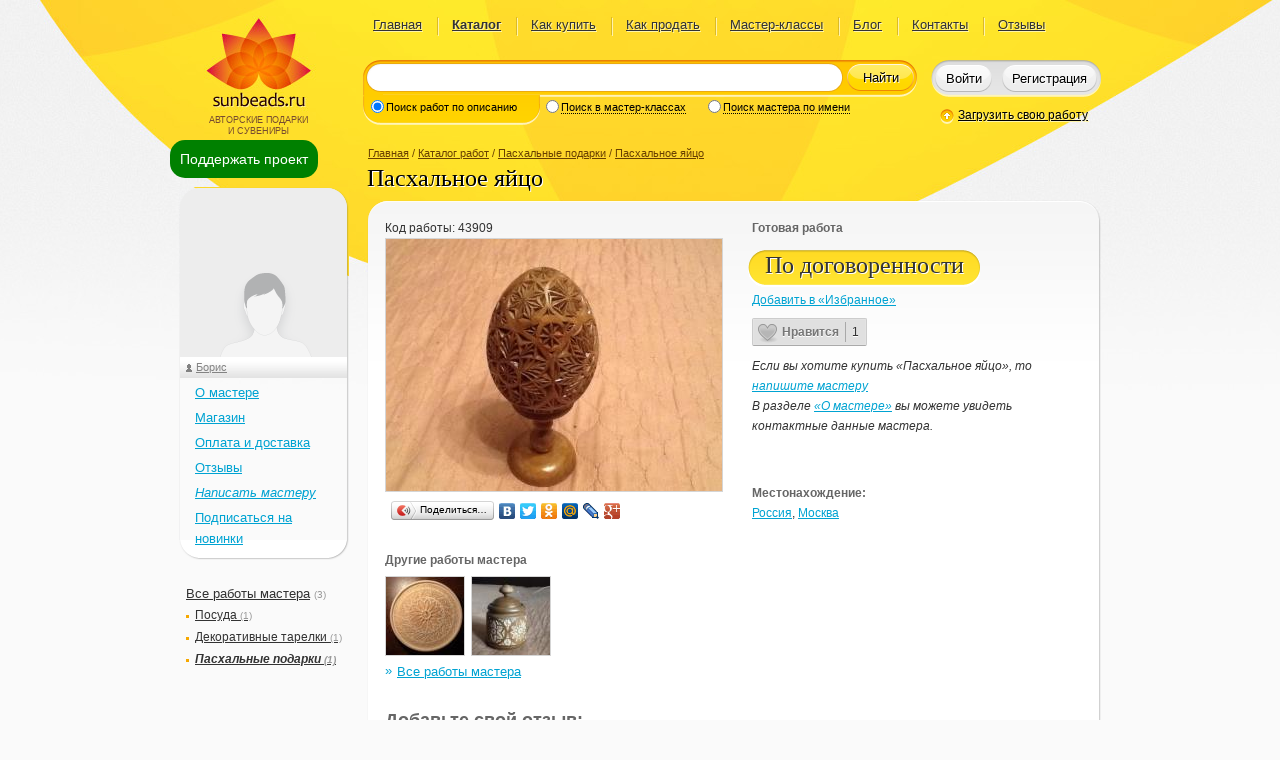

--- FILE ---
content_type: text/html; charset=UTF-8
request_url: https://www.sunbeads.ru/gallery/43909-paskhalnoe-jajtso.html
body_size: 7191
content:
<!DOCTYPE html PUBLIC "-//W3C//DTD XHTML 1.0 Transitional//EN" "http://www.w3.org/TR/xhtml1/DTD/xhtml1-transitional.dtd">
<html xmlns="http://www.w3.org/1999/xhtml"><!--template: html_two_column--><head xmlns="">
<meta http-equiv="Content-Type" content="text/html; charset=utf-8">
<title>Пасхальное яйцо (код: 43909). Пасхальные подарки ручной работы купить с доставкой</title>
<link rel="stylesheet" href="/css/style.min.v31.css" type="text/css" media="screen" charset="utf-8">
<link rel="stylesheet" href="/local/css/local.min.v31.css" type="text/css" media="screen" charset="utf-8">
<link rel="stylesheet" href="/css/ui-lightness/jquery-ui-1.9.2.custom.min.css" type="text/css" media="screen" charset="utf-8">
<link rel="stylesheet" href="/css/jquery.qtip.min.css" type="text/css" media="screen" charset="utf-8">
<link rel="stylesheet" href="/jscript/toastr/toastr.min.css" type="text/css" media="screen" charset="utf-8">
<link rel="stylesheet" href="/jscript/zebra_dialog/css/zebra_dialog.min.css" type="text/css" media="screen" charset="utf-8">
<link rel="stylesheet" href="/jscript/fancybox/jquery.fancybox.css" type="text/css" media="screen" charset="utf-8">
<link rel="stylesheet" href="/includes/CATALOG/css/catalogue.min.v31.css" type="text/css" media="screen" charset="utf-8">
<link rel="stylesheet" href="/includes/CATALOG/css/style.min.v31.css" type="text/css" media="screen" charset="utf-8">
<link rel="stylesheet" href="/jscript/redactor811/redactor.min.css" type="text/css" media="screen" charset="utf-8">
<meta name="viewport" content="width=device-width, initial-scale=1">
<base href="https://www.sunbeads.ru">
<link rel="icon" href="/favicon.ico" type="image/x-icon">
<link rel="shortcut icon" href="/favicon.ico" type="image/x-icon">
<link rel="canonical" href="/gallery/43909-paskhalnoe-jajtso.html">
</head>
<body><div class="bg"><div id="d-donate-me"><a href="#" class="a-donate-me">Поддержать проект</a></div><div class="body"><div class="header" id="d_header"><!--template: head2--><div xmlns="" class="logo">Авторские подарки<br>и сувениры</div>
<div xmlns="" class="pageMenu"><table><tbody><tr><td>
<div>
<a href="/">Главная</a><ins></ins>
</div>
<div>
<a href="/gallery/" class="current">Каталог</a><ins></ins>
</div>
<div>
<a href="/kak_kupit.html">Как купить</a><ins></ins>
</div>
<div>
<a href="/kak_prodat.html">Как продать</a><ins></ins>
</div>
<div>
<a href="/master-class/">Мастер-классы</a><ins></ins>
</div>
<div>
<a href="/blog/">Блог</a><ins></ins>
</div>
<div>
<a href="/feedback/">Контакты</a><ins></ins>
</div>
<div><a href="/review/">Отзывы</a></div>
</td></tr></tbody></table></div>
<div xmlns="" class="search"><form class="border" action="/search/" onsubmit="if($('#i_search').val().length&gt;2){this.submit();}else{if($('#i_search').val().length!=0){alert('Поиск по словам длиной не менее трех символов');}return false;}">
<div class="borderLeft"></div>
<div class="borderRight"></div>
<div class="searchTypes show1">
<div class="border searchTypesItem1">
<div class="searchTypesItemLeft"></div>
<div class="borderLeft"></div>
<div class="borderRight"></div>
<div class="borderContent">
<input type="radio" id="type1" name="type_search" value="1" onclick="onChangeSearchType(this,'1')" checked><label for="type1">Поиск работ по описанию</label>
</div>
</div>
<div class="border searchTypesItem2">
<div class="borderLeft"></div>
<div class="borderRight"></div>
<div class="borderContent">
<input type="radio" id="type2" name="type_search" value="2" onclick="onChangeSearchType(this,'2')"><label for="type2">Поиск в мастер-классах</label>
</div>
</div>
<div class="border searchTypesItem3">
<div class="searchTypesItemRight"></div>
<div class="borderLeft"></div>
<div class="borderRight"></div>
<div class="borderContent">
<input type="radio" id="type3" name="type_search" value="3" onclick="onChangeSearchType(this,'3')"><label for="type3">Поиск мастера по имени</label>
</div>
</div>
</div>
<div class="borderContent">
<div class="border">
<div class="borderLeft"></div>
<div class="borderRight"></div>
<div class="borderContent"><input type="text" id="i_search" name="q" value="" class="searchQ"></div>
</div>
<button type="submit">Найти</button>
</div>
</form></div>
<div xmlns="" class="userStatus">
<div class="border">
<div class="borderLeft"></div>
<div class="borderRight"></div>
<div class="borderContent" id="d_login_buttons">
<button class="userStatusLoginButton" onclick="showLoginForm({redirect:document.location.href})">Войти</button><button class="userStatusRegButton" onclick="document.location=/reg/">Регистрация
		</button>
</div>
</div>
<input type="hidden" id="i_c_code" value="9514">
</div>
<a xmlns="" href="/user/works/add/" class="uploadHref" onclick="showLoginForm({redirect:this.href});return false;">Загрузить свою работу</a><div xmlns="" class="modal" id="loginForm" style="display:none;">
<div class="modalBg"></div>
<form id="form_login" class="modalWin" method="post" action="/login/" onsubmit="return false;">
<div class="modalTitle">Введите логин и пароль</div>
<div id="login_error" style="display:none"></div>
<div class="filed padd"><input type="text" value="Логин или e-mail" name="login" class="required" onfocus="this.className='';if(this.value=='Логин или e-mail'){this.value='';}" onblur="if(this.value==''){this.className='filedEmpty';this.value='Логин или e-mail';}"></div>
<div class="filed"><input type="password" value="******" name="password" class="filedEmpty required" onfocus="this.className = ''; if (this.value == '******') {this.value = '';}" onblur="if (this.value == '') {this.className = 'filedEmpty'; this.value = '******';}"></div>
<center class="login_link_block">
<input type="checkbox" id="remember" name="remember" value="1" checked class="check"><label for="remember">Запомнить</label><a href="/forgot/" style="margin-left:1em">Забыли пароль?</a><a href="/reg/" style="margin-left:1em">Регистрация</a>
</center>
<div class="madalButtons"><div class="border">
<div class="borderLeft"></div>
<div class="borderRight"></div>
<div class="borderContent"><table><tbody><tr>
<td><button type="submit">Войти</button></td>
<td><a href="#" onclick="$('#loginForm').hide();return false;">Закрыть окно</a></td>
</tr></tbody></table></div>
</div></div>
<center>
						Войти через: <span class="b-share-reg"><a href="#" title="Войти через Facebook" class="b-share-reg-link" onclick="open_social_dialog('0');return false;"><span class="b-share-reg-icon b-share-reg-icon_0"></span></a><a href="#" title="Войти через VKontakte" class="b-share-reg-link" onclick="open_social_dialog('1');return false;"><span class="b-share-reg-icon b-share-reg-icon_1"></span></a><a href="#" title="Войти через MailRu" class="b-share-reg-link" onclick="open_social_dialog('2');return false;"><span class="b-share-reg-icon b-share-reg-icon_2"></span></a><a href="#" title='Войти через "Одноклассники"' class="b-share-reg-link" onclick="open_social_dialog('3');return false;"><span class="b-share-reg-icon b-share-reg-icon_3"></span></a></span>
</center>
</form>
</div></div><div class="content"><div class="leftColumn"><!--template: left_cell2--><div xmlns="" class="container" style="margin-top:8px; z-index:999"><div id="d-floating"><a href="#" class="a-donate-me" title="Поддержите пожалуйста наш проект">Поддержать проект</a></div></div>
<div xmlns="" class="leftContent">
<!--template: menu--><div class="starBig authorBlock" id="div_user_menu">
<img class="avatar" src="/img/no-photo-female.png" width="170" height="170" alt="Личное фото"><div class="starNe"></div>
<div class="starSe"></div>
<div class="starSw"></div>
<div class="starNw"></div>
<div class="starContent">
<img class="authorBlockImageToSize avatar" src="/img/no-photo-female.png" width="170" height="170"><div class="authorBlockTitle"><a href="/gallery/id/boris" class="author">Борис</a></div>
<ul class="user_menu">
<li><a href="/profile/id/boris">О мастере</a></li>
<li><a href="/gallery/id/boris">Магазин</a></li>
<li><a href="/rules/id/boris">Оплата и доставка</a></li>
<li><a href="/replies/id/boris">Отзывы</a></li>
<li><a href="/new_message/id/boris?subject_id=2&amp;g_id=43909&amp;redirect=%252Fgallery%252F43909-paskhalnoe-jajtso.html" onclick="showLoginForm({redirect:this.href});return false;"><i>Написать мастеру</i></a></li>
<li><a href="#" id="a_subscribe" title="Подписаться на новинки мастера по E-mail" onclick='showLoginForm({success:subscribe_login_complete,redirect:"%2Fgallery%2F43909-paskhalnoe-jajtso.html%3Fdate%3D1768683201"});return false'>Подписаться на новинки</a></li>
</ul>
</div>
</div>
<ul class="groups"><li>
<a href="/gallery/id/boris">Все работы мастера</a> <span>(3)</span><ul>
<li><a href="/gallery/id/boris?category_id=2214">Посуда <span>(1)</span></a></li>
<li><a href="/gallery/id/boris?category_id=3064">Декоративные тарелки <span>(1)</span></a></li>
<li><a href="/gallery/id/boris?category_id=2946" style="font-style:italic;font-weight:bold">Пасхальные подарки <span>(1)</span></a></li>
</ul>
</li></ul>
</div></div><div class="rightColumn" id="main_content"><!--template: work_detail--><div xmlns="" class="rightContent" itemscope="" itemtype="http://schema.org/CreativeWork">
<meta itemprop="genre" content="Пасхальные подарки">
<div class="path">
<a href="/">Главная</a> / <a href="/gallery/">Каталог работ</a> / <a href="/gallery/paskhalnye-podarki/">Пасхальные подарки</a> / <a href="/gallery/43909-paskhalnoe-jajtso.html" rel="nofollow">Пасхальное яйцо</a>
</div>
<h1 itemprop="name" class="title">Пасхальное яйцо</h1>
<div class="starBig goods">
<div class="starNe"></div>
<div class="starSe"></div>
<div class="starSw"></div>
<div class="starNw"></div>
<div class="starContent">
<div class="goodsLeft"><div class="goodsContent">
<span>Код работы: <span id="s_g_id">43909</span></span><div class="goodsPhoto" id="d_goodsPhoto"><a itemprop="image" href="/catalog/1/1/116939_paskhalnoe-jajtso.jpg" rel="gallery_work" class="fancybox"><img src="/catalog/medium/1/1/116939_paskhalnoe-jajtso.jpg" width="336" height="252" alt="Пасхальное яйцо"></a></div>
<noindex><div class="yashare-auto-init" data-yasharel10n="ru" data-yasharetype="button" data-yasharequickservices="yaru,vkontakte,facebook,twitter,odnoklassniki,moimir,lj,friendfeed,moikrug,gplus"></div></noindex><div class="goodsOther">
<b>Другие работы мастера</b><div class="goodsPhotos">
<a href="/gallery/45368-tarelka-reznaja.html" title="Тарелка резная"><img src="/catalog/thumb/1/2/121113_tarelka-reznaja.jpg" width="78" height="78" alt="Тарелка резная"></a><a href="/gallery/44403-banka-derevjannaja.html" title="Банка деревянная"><img src="/catalog/thumb/1/1/118373_banka-derevjannaja.jpg" width="78" height="78" alt="Банка деревянная"></a>
</div>
<a href="/gallery/id/boris" class="goodsHref" title="Перейти к списку работ мастера"><ins>»</ins>Все работы мастера</a>
</div>
<div class="goodsComments" id="d_gallery_comments">
<!--template: work_comments--><div id="d_comment_form"></div>
</div>
</div></div>
<div class="goodsRight"><div class="goodsContent">
<b>Готовая работа</b><table class="goodsPrice"><tbody><tr><td><div class="border">
<div class="borderLeft"></div>
<div class="borderRight"></div>
<div class="borderContent"><span title="Цена по договоренности с автором">По договоренности</span></div>
</div></td></tr></tbody></table>
<div id="d_favorite" class="d_favorite"><a href="#" title="Добавить данную работу в «Избранное»" onclick="showLoginForm({success:work_favorite_helper,redirect:document.location.href});return false;">Добавить в «Избранное»
				</a></div>
<select id="currency" name="currency" class="hid" onblur="$(this).hide()" onchange='sele_currency_change(this,"show_work")'><option value="">-- Выберите валюту --</option>
<option value="840">[USD] Доллар США</option>
<option value="978">[EUR] Евро</option>
<option value="810" selected>[Руб] Российский Рубль</option>
<option value="933">[BYN] Белорусский рубль</option>
<option value="980">[UAH] Украинская гривна</option>
<option value="944">[AZN] Азербайджанский манат</option>
<option value="051">[AMD] Армянский драм</option>
<option value="398">[KZT] Казахский тенге</option>
<option value="417">[KGS] Киргизский сом</option>
<option value="428">[LVL] Латвийский лат</option>
<option value="440">[LTL] Литовский лит</option>
<option value="498">[MDL] Молдавский лей</option>
<option value="972">[TJS] Таджикский сомони</option>
<option value="860">[UZS] Узбекский сум</option>
<option value="036">[AUD] Австралийский доллар</option>
<option value="156">[CNY] Китайский юань</option>
<option value="578">[NOK] Норвежская крона</option>
<option value="985">[PLN] Польский злотый</option>
<option value="826">[GBP] Фунт стерлингов</option>
<option value="203">[CZK] Чешская крона</option>
<option value="752">[SEK] Шведская крона</option>
<option value="756">[CHF] Швейцарский франк</option>
<option value="392">[JPY] Японская иена</option>
<option value="946">[RON] Новый румынский лей</option>
<option value="934">[TMT] Новый туркменский манат</option>
<option value="710">[ZAR] Южноафриканский рэнд</option>
<option value="124">[CAD] Канадский доллар</option>
<option value="702">[SGD] Сингапурский доллар</option>
<option value="986">[BRL] Бразильский реал</option>
<option value="975">[BGN] Болгарский лев</option>
<option value="949">[TRY] Турецкая лира</option>
<option value="208">[DKK] Датская крона</option>
<option value="348">[HUF] Венгерский форинт</option>
<option value="356">[INR] Индийская рупия</option></select><span class="sun-like-wrapper"><span class="sun-like"><span class="sun-like-a" id="like_gallery_43909" data-enabled="1" onclick="do_like(this);"><span class="sun-like-icon"> </span><span class="sun-like-label">Нравится</span></span><span class="sun-like-count">1</span></span></span><div style="margin:10px 0 20px 0; font-style:italic">
							Если вы хотите купить «Пасхальное яйцо», то
							<a href="/new_message/id/boris?subject_id=2&amp;g_id=43909&amp;redirect=%2Fgallery%2F43909-paskhalnoe-jajtso.html" onclick="showLoginForm({redirect:this.href});return false;">напишите мастеру</a><div>В разделе <a href="/profile/id/boris">«О мастере»</a> вы можете увидеть контактные данные мастера.</div>
</div>
<p class="description" style="padding-top: 7px;"></p>
<p><b>Местонахождение:</b><br><a href="/tags/gallery/country/%D0%A0%D0%BE%D1%81%D1%81%D0%B8%D1%8F" title="Показать работы мастеров из страны «Россия»">Россия</a>,
							<a href="/tags/gallery/address/%D0%9C%D0%BE%D1%81%D0%BA%D0%B2%D0%B0" title="Показать работы мастеров из нас.пункта «Москва»">Москва</a></p>
</div></div>
</div>
</div>
</div></div></div><div class="push"></div></div><div class="footer"><!--template: footer--><div xmlns="" class="width">
<div class="logo"></div>
<div class="footerMenu">
<div>
<a href="/">Главная</a><a href="/gallery/">Каталог</a>
</div>
<div>
<a href="/kak_kupit.html">Как купить</a><a href="/kak_prodat.html">Как продать</a>
</div>
<div>
<a href="/master-class/">Мастер-классы</a><a href="/blog/">Блог</a>
</div>
<div>
<a href="/feedback/">Контакты</a><a href="/review/">Отзывы</a>
</div>
</div>
<div class="rightContent footerInfo"><div id="content_footer_banners"><a href="/pravila/">Правила</a><br>
<a href="/politika_konfidencialnosti.html">Политика
конфиденциальности</a><br>
<a href="/sposoby_oplaty.html"></a><a href=
"/servisy_i_tarify.html">Сервисы</a><br>
18+<br>
При использовании материалов указание индексируемой ссылки на сайт
https://www.sunbeads.ru обязательно.</div></div>
<script type="text/javascript">
<!--
document.write("<a href='http://www.liveinternet.ru/click' "+
"target=_blank class='informer'><img src='//counter.yadro.ru/hit?t44.2;r"+
escape(document.referrer)+((typeof(screen)=="undefined")?"":
";s"+screen.width+"*"+screen.height+"*"+(screen.colorDepth?
screen.colorDepth:screen.pixelDepth))+";u"+escape(document.URL)+
";"+Math.random()+
"' alt='' title='' "+
"border='0' width='31' height='31'><\/a>")
-->
		</script><img src="/img/redlabs.png" class="handcrafted" alt="Дизайн http://redlabs.ru" title="Дизайн http://redlabs.ru">
</div></div></div><!--need_modal_window: 1--><script xmlns="" src="/jscript/jquery-1.8.3.min.js"></script><script xmlns="" src="/jscript/jquery-ui-1.9.2.custom.min.js"></script><script xmlns="" src="/jscript/jquery.tmpl.min.js"></script><script xmlns="" src="/jscript/jquery.form.min.js"></script><script xmlns="" src="/jscript/jquery.blockUI.min.js"></script><script xmlns="" src="/jscript/jquery.validate.min.js"></script><script xmlns="" src="/jscript/jquery.validate.messages_ru.js"></script><script xmlns="" src="/jscript/jquery.checkboxes.min.js"></script><script xmlns="" src="/jscript/jquery.qtip.min.js"></script><script xmlns="" src="/jscript/jquery.selectboxes.min.js"></script><script xmlns="" src="/jscript/jquery.scrollTo.min.js"></script><script xmlns="" src="/jscript/toastr/toastr.min.js"></script><script xmlns="" src="/jscript/zebra_dialog/zebra_dialog.min.js"></script><script xmlns="" src="/local/js/scripts.min.v31.js"></script><script xmlns="" src="/includes/CATALOG/js/scripts.min.v31.js"></script><script xmlns="" src="/includes/CATALOG/js/work_detail.min.v31.js"></script><script xmlns="" src="/jscript/fancybox/jquery.fancybox.min.v31.js"></script><script xmlns="" src="/jscript/redactor811/redactor.min.js"></script><script xmlns="" src="/jscript/redactor811/langs/ru.js"></script><script xmlns="" src="//yandex.st/share/share.js" async="async"></script><div xmlns="" style="display:none;">
<!--template modal_window--><script id="template_modal_window" type="text/x-jquery-tmpl"><div id="modal_window" class="modal modalSimple">
<div class="modalBg" id="modalBg"></div>
<div class="starBig modalWin" id="d_modal_win" style="width: 70%">
<div class="starNe"></div>
<div class="starSe"></div>
<div class="starSw"></div>
<div class="starNw"></div>
<div class="starContent">
<div class="modalTitle">${title}</div>
<div id="content_window"></div>
<div class="madalButtons"><div class="border">
<div class="borderLeft"></div>
<div class="borderRight"></div>
<div class="borderContent"><table><tbody><tr>
<td><button onclick="${button_func}">${button}
											</button></td>
<td><a href="#" onclick="$('#modal_window').remove(); return false;">Закрыть окно</a></td>
</tr></tbody></table></div>
</div></div>
</div>
</div>
</div></script><span id="webroot"></span><span id="complete_func">work_detail_complete({"g_id":"43909","comments":2})</span><script type="text/javascript">$(document).ready(user_ready)</script>
</div>
<script xmlns="" type="text/javascript">
(function (d, w, c) {
	(w[c] = w[c] || []).push(function() {
  	try {
    	w.yaCounter14217295 = new Ya.Metrika({id:14217295, enableAll: true, webvisor:true});
    } catch(e) {}
  });

  var n = d.getElementsByTagName("script")[0],
  s = d.createElement("script"),
  f = function () { n.parentNode.insertBefore(s, n); };
  s.type = "text/javascript";
  s.async = true;
  s.src = (d.location.protocol == "https:" ? "https:" : "http:") + "//mc.yandex.ru/metrika/watch.js";

  if (w.opera == "[object Opera]") {
  	d.addEventListener("DOMContentLoaded", f);
  } else { f(); }
})(document, window, "yandex_metrika_callbacks");
</script><noscript xmlns=""><div><img src="https://mc.yandex.ru/watch/14217295" style="position:absolute; left:-9999px;" alt=""></div></noscript></body></html>


--- FILE ---
content_type: text/html; charset=UTF-8
request_url: https://www.sunbeads.ru/gallery/?mode=get_comment_form&work_id=43909
body_size: 535
content:
<div style="display:none"><span id="complete_func">validate_form_comment("gallery")</span></div><form id="form_add_comment" method="post" action="/gallery/?mode=add_comment" onsubmit="return false;">
<input type="hidden" id="form" name="form" value="edit_work_comment"><input type="hidden" id="form_id" name="form_id" value="YQjnV0kI"><input type="text" class="hid" name="pass2"><h2 class="comments h_gray">Добавьте свой отзыв:</h2>
<table style="width:340px" class="formTable"><tbody><tr><td><textarea name="work_comment" id="t_gallery_comment" style="height:150px"></textarea></td></tr></tbody></table>
<button type="submit">
	Добавить отзыв
</button><div style="font-style:italic;color:#666;font-size:10px;margin-top:-1em;">Внимание! Отзывы проверяются модератором.</div>
</form>


--- FILE ---
content_type: text/css
request_url: https://www.sunbeads.ru/local/css/local.min.v31.css
body_size: 3366
content:
h4{font-weight:normal}
.c{text-align:center}
.r{text-align:right}
.l{text-align:left}
.italic{font-style:italic !important}
.d_block_text{background-color:white;white-space:normal;padding:1em;margin-bottom:5px;border-radius:10px;-moz-border-radius:10px;-khtml-border-radius:10px;border-bottom:1px solid #ddd;border-right:1px solid #ddd}
.regForm input[type="password"],.saveForm input[type="password"]{border:solid 1px #d7d7d7;border-bottom:solid 1px #b8b8b8;width:223px}
input#pass2{display:none}
input.sunbeads_err,textarea.sunbeads_err{background-color:#f6caca}
div.sunbeads_err{text-align:center;color:red;font-weight:bold}
ins.sunbeads_err{display:block;padding:3px 0;text-decoration:none;font-size:11px;line-height:13px;color:#f12f2f}
.formTable td.v_mid{vertical-align:middle}
h2.sun_msg{text-align:center;color:green;display:none;font-weight:normal;font-size:14px}
.loginForm2 input[type="password"]{border:solid 1px #d7d7d7;border-bottom:solid 1px #b8b8b8;width:223px}
.loginForm2 button{background-image:url("images/button-login.png");width:57px}
.center{text-align:center}
.no-background{background:none !important}
.forgetForm button{background-image:url("images/button-reg.png");width:95px}
a.goodEdit{font-size:11px;bottom:-14px;right:5px;width:66px;position:absolute}
.divLabelsModal{font-size:10px}
.divLabelsModal select{font-size:11px}
.divLabelsModal .d_label{font-size:11px;line-height:18px;height:18px;overflow:hidden}
.hid{display:none}
#t_work_comment{width:340px;height:100px}
.nopad{padding:0}
#b_comment_submit{display:block;margin-bottom:2em;padding-left:17px;background-image:url("images/button-write.png");width:126px}
div.d_sun_subj,div.d_sun_body{display:none}
label.default_chk{color:#5e5e5e;font-weight:bold}
.relative{position:relative}
.divLabelsModal .starContent{position:relative;padding:2px 7px;z-index:1}
#d_content .starNw,#d_content .starNe,#d_content .starSe,#d_content .starSw{position:absolute;margin:0 0 0 -12px;background:url("images/star-border-white.png") no-repeat 0 0;width:24px;height:24px}
#d_content .starNw,#d_content .starNe{top:-12px;height:100%}
#d_content .starSe,#d_content .starSw{margin-top:-12px;top:100%}
#d_content .starNe,#d_content .starSe{left:100%}
#d_content .starNw,#d_content .starSw{width:100%}
.formTd2{padding-top:4px;text-align:left}
.yand{left:-7px;text-align:center;top:100px;width:20%;display:block;position:absolute}
.goodsListItem button.inactive_button:hover{background-image:url("images/button-buy.png");cursor:default}
tr.tr1{background-color:#d7d7d7}
tr.tr0{background-color:white}
.comment{display:block;border-bottom:1px solid #ddd;position:relative;width:100%;min-height:60px;padding-bottom:1em;margin:1px}
.comment:hover{background-color:#f0f0f0 !important}
.comment.last{border-bottom:0 !important}
.comment_avatar{display:block;position:absolute;top:0;left:0;float:left;width:50px;height:50px;content:"."}
.comment_avatar img{width:50px;height:50px;margin:3px 5px 0 0}
.comment_content{padding-left:60px;white-space:normal}
.d_review_comment{display:block;position:relative;width:100%;min-height:95px}
.row_review{padding-top:5px;padding-bottom:1em;border-bottom:1px solid #ddd;margin:1px}
.row_review.last{border-bottom:0 !important}
.comment.inactive,.row_review.inactive{background-color:#ffe4e1;border:1px solid #e9967a}
.row_review:hover{background-color:#f0f0f0}
.row_review_link{margin-left:3px}
.row_review_link span{font-style:italic}
.row_review_link a{line-height:normal}
.d_review_image{display:block;position:absolute;top:0;left:0;float:left;width:80px;height:80px;content:"."}
.d_review_image img{margin-left:3px;border:1px solid #eee}
.d_review_content{margin-top:5px;padding-left:93px;white-space:normal}
.imp_redactor_box,.imp_redactor_frame{white-space:normal}
blockquote{margin:7px;margin-left:2em;background-color:#fff;border:1px solid #ebebeb;padding:7px;line-height:1.5em;font-style:italic;color:#777}
h2.title{font-size:18px}
h2{font-weight:bold;font-size:normal}
h2.other{font-size:1.5em;margin-top:2em}
h2.comments{font-size:1.5em}
textarea.redactor{height:150px;width:99%}
textarea.redactor1{height:100px;width:99%}
div#rating{float:left;margin:7px 0}
div#vote_count{display:inline-block;margin:7px 0;vertical-align:top;font-weight:bold;line-height:24px;color:#666}
.goodsListItem .rating,.left_img .rating{float:left;margin-left:5px}
.vote_count{display:inline-block;vertical-align:top;font-size:11px;line-height:16px;color:#919191}
.goodsListItem .vote_count{padding:0 0 0 7px}
.left_img .vote_count{padding:3px}
p.description{clear:both}
.goodsListItemContent a.currency,#d_order_list a.currency,.orderView a.currency{color:#575757;display:inline-block;text-decoration:none;border-bottom:dashed 1px;line-height:16px}
.goodsPrice a.currency{color:#333;display:inline-block;text-decoration:none;border-bottom:dashed 1px;line-height:31px;margin-left:5px}
.curr_notice{margin-left:10px;margin-top:-10px;margin-bottom:10px;font-style:italic;font-size:11px}
.select_curr{font-style:normal}
hr{color:#555;background-color:#555;border:0 none;height:1px;clear:both}
.err{color:red}
.userWorkCommentsTd1 img{margin:3px}
#s_subscribed{font-size:12px;font-style:italic;display:block}
a.uni_rem{font-size:9px !important;line-height:9px;background-image:url('/css/images/icon-rem.png');background-repeat:no-repeat;text-decoration:none;margin-left:5px}
.d_favorite{margin-top:-7px;margin-bottom:10px;line-height:16px}
#d_labels_top{margin-bottom:2em}
#d_labels_top b{color:#666}
h2.h_gray{color:#666}
.div_bg_delim{width:138px;height:10px;background:url('/img/bg_div.jpg') center left no-repeat}
.inactive{background-color:#ddd;border:1px dotted #aaa}
.div_row{width:100%;padding-top:5px;padding-bottom:20px;border-bottom:1px dotted #ccc;margin-top:2px}
.div_row:hover{background-color:#f0f0f0}
.clear{clear:both;display:block;overflow:hidden;visibility:hidden;width:0;height:0}
.d90{width:90px}
.d110{width:110px}
.d150{width:150px}
.d180{width:180px}
.d280{width:280px}
.d520{width:520px}
.d550{width:550px}
.d590{width:590px}
.d90,.d110,.d150,.d180,.d280,.d520,.d550,.d590{display:inline;float:left;position:relative;padding:0;margin:0}
span.adv{margin-left:.8em;font-size:1.2em;font-weight:bold;color:#5e5e5e}
.authors table{background-color:white;border-collapse:collapse}
.authors td{padding-bottom:15px}
.sun-active{text-decoration:none}
a.sun-menu-active{text-decoration:none;color:#777;font-weight:bold}
a.sun-menu-active:hover{text-decoration:underline}
.best-masters{position:absolute;right:0;margin-right:15px;top:5px}
.best-masters a{font-weight:bold;font-style:italic}
.best-masters a.new:after{content:url(/img/new2.png)}
.itemImageVote{display:block;margin:10px 9px 3px 0;border:solid 1px #e0e0e0}
.d_history{min-height:50px;margin-bottom:5px;padding-top:2px;padding-bottom:5px;border-bottom:1px solid #eee}
.d_history:hover{background-color:#eee}
.d_history img{display:block;width:50px;height:50px;margin:2px 2px 0 0;border:1px solid #eee}
.d_history a{line-height:normal}
.d_suggested_labels{background-color:#eee;padding:5px;white-space:normal;margin-bottom:5px;border-radius:5px;-moz-border-radius:5px;-khtml-border-radius:5px}
.d_suggested_labels label{margin-right:3px}
.d_suggested_labels label:after{content:' '}
ins.sunbeads_err.suggested{margin-top:-5px;display:none}
.labels_letters a{margin:.5em}
.user_menu span.cnt{padding-left:3px}
.a_hide::before{content:'Скрыть текст'}
.a_hide.hidden::before{content:'Показать текст'}
.reverse{direction:rtl;unicode-bidi:bidi-override;text-align:left}
.pageMenu a.current{font-weight:bold}
.sun-table{table-layout:fixed;width:100%;border-collapse:collapse;background-color:white !important}
.sun-table th,.sun-table td{padding:5px;vertical-align:middle}
.sun-table thead th{border-bottom:1px solid #bbb;letter-spacing:1px}
.sun-table tbody td{border-bottom:1px solid #bbb}
.sun-table tfoot td{border-top:1px solid #bbb}
.sun-table tbody tr:hover{background-color:#e3e3e3 !important}
.sun-table caption{padding:20px;color:#666;text-align:center;letter-spacing:1px;font-size:1.5em}
#d-payment-form .d_block_text{padding:0}
#d-payment-form h3{margin-bottom:-0.1em}
#d-payment-form input[type=text]{height:3rem;line-height:1.5rem;min-width:99%}
#d-payment-form input.error{border:1px solid #f12f2f}
#d-payment-form ins.error{display:block;margin-top:.5em;font-size:12px;line-height:14px;text-decoration:none;color:#f12f2f}
#d-payment-form .d-ord-sum{width:50%;float:left}
#d-payment-form .d-payment-radio{height:50px;width:50%;float:left}
#d-payment-form .d-payment-radio label{display:block;float:left;border:1px solid #ccc;margin-left:10px;cursor:pointer}
#d-payment-form .d-payment-radio label.checked{border:2px solid green}
@media only screen and (max-width:768px){#d-payment-form .d-ord-sum{width:100%;float:none}
#d-payment-form .d-payment-radio{width:100%;height:auto;float:none;margin-top:1em;margin-bottom:1em}
}
a.payment_button{border:2px solid transparent;border-radius:15px;min-width:120px !important}
a.payment_button:hover{background-color:white !important}
a.ZebraDialog_Button_0.payment_button{background-color:darkgrey}
a.ZebraDialog_Button_0.payment_button:hover{color:grey;border-color:darkgrey}
a.ZebraDialog_Button_1.payment_button{background-color:green}
a.ZebraDialog_Button_1.payment_button:hover{color:green !important;border-color:green}
#d-payment-form .content_payment_form_help{margin-bottom:1em}
.a-donate-me{display:inline-block;color:#fff !important;border-radius:15px;padding:2px;font-size:14px;text-decoration:none;text-align:center;border:2px solid transparent;min-width:140px !important;height:30px !important;line-height:30px;background-color:green}
.a-donate-me:hover{background-color:white;color:green !important;border-color:green}
#d-donate-me{height:42px;background-color:white;display:none;position:fixed;width:100%;padding-top:5px;z-index:9999;border-bottom:1px solid #ccc}
.user-delete button{background-image:url("images/button-registation.png");width:147px;margin-top:2em;margin-bottom:2em}
.user-delete button:hover{opacity:.75}

--- FILE ---
content_type: text/css
request_url: https://www.sunbeads.ru/jscript/zebra_dialog/css/zebra_dialog.min.css
body_size: 938
content:
.ZebraDialog_NoScroll{position:fixed;left:0;top:0;height:100%}
.ZebraDialog *{-moz-box-sizing:content-box !important;-webkit-box-sizing:content-box !important;box-sizing:content-box !important}
.ZebraDialog,.ZebraDialog_Body,.ZebraDialog_Buttons a,.ZebraDialog_Title{margin:0;padding:0;text-align:left}
.ZebraDialog{max-width:100%;z-index:1001}
@media(max-width:574px){.ZebraDialog{width:100%}
}
.ZebraDialog_Confirmation .ZebraDialog_Body{background-image:url(confirmation.png)}
.ZebraDialog_Error .ZebraDialog_Body{background-image:url(error.png)}
.ZebraDialog_Question .ZebraDialog_Body{background-image:url(question.png)}
.ZebraDialog_Warning .ZebraDialog_Body{background-image:url(warning.png)}
.ZebraDialog_Prompt .ZebraDialog_Body{background-image:url(prompt.png)}
.ZebraDialog_Buttons.ZebraDialog_Buttons_Centered{text-align:center}
a.ZebraDialog_Close{background:0;font-family:arial,sans-serif;font-size:21px;font-weight:700;margin-top:-15px;position:absolute;text-decoration:none;top:50%}
.ZebraDialog_NoTitle .ZebraDialog_Close{top:0;margin-top:0}
.ZebraDialogBackdrop{background:#666;height:100%;z-index:1000;width:100%}
.ZebraDialog,.ZebraDialog_Body,.ZebraDialog_Buttons a,.ZebraDialog_Title{font-family:Helvetica,Tahoma,Arial,sans-serif;font-size:14px;line-height:1.4}
.ZebraDialog_Spinner{background:url(spinner.gif) center center no-repeat;height:32px}
.ZebraDialog_Spinner.ZebraDialog_iFrame{left:50%;margin-left:-16px;margin-top:-16px;position:absolute;top:50%;width:32px;z-index:2}
.ZebraDialog{background:#fff;border:1px solid #dedede}
.ZebraDialog.ZebraDialog_NotModal{box-shadow:0 0 10px #ccc}
.ZebraDialog_Title{position:relative;border-bottom:1px solid #f0f0f0;color:#000;font-size:16px;font-weight:700;padding:12px 15px}
.ZebraDialog_Body{overflow:auto;-webkit-overflow-scrolling:touch;color:#44484a;margin:10px;padding:20px}
.ZebraDialog_Prompt_Input{width:100%;-moz-box-sizing:border-box !important;-webkit-box-sizing:border-box !important;box-sizing:border-box !important;padding:8px;margin:10px 0 0;border:1px solid #cbcbcb;color:#44484a;border-radius:3px}
.ZebraDialog_Buttons{text-align:right;padding:10px 5px 10px 10px}
.ZebraDialog_Buttons a{display:inline-block;white-space:nowrap;zoom:1;*display:inline;background:#516270;color:#fff;font-weight:700;margin-right:5px !important;min-width:60px;padding:10px 15px;text-align:center;text-decoration:none}
.ZebraDialog_Buttons a:hover{background:#224467;color:#fff}
.ZebraDialog_Close{color:#888;right:10px}
.ZebraDialog_Close:focus,.ZebraDialog_Close:hover{color:#000}

--- FILE ---
content_type: application/javascript; charset=utf-8
request_url: https://www.sunbeads.ru/jscript/jquery.selectboxes.min.js
body_size: 1551
content:
;(function($){$.fn.addOption=function()
{var add=function(el,v,t,sO,index)
{var option=document.createElement("option");option.value=v,option.text=t;var o=el.options;var oL=o.length;if(!el.cache)
{el.cache={};for(var i=0;i<oL;i++)
{el.cache[o[i].value]=i;}}
if(index||index==0)
{var ti=option;for(var ii=index;ii<=oL;ii++)
{var tmp=el.options[ii];el.options[ii]=ti;o[ii]=ti;el.cache[o[ii].value]=ii;ti=tmp;}}
if(typeof el.cache[v]=="undefined")el.cache[v]=oL;el.options[el.cache[v]]=option;if(sO)
{option.selected=true;}};var a=arguments;if(a.length==0)return this;var sO=true;var m=false;var items,v,t,startindex=0;if(typeof(a[0])=="object")
{m=true;items=a[0];}
if(a.length>=2)
{if(typeof(a[1])=="boolean")
{sO=a[1];startindex=a[2];}
else if(typeof(a[2])=="boolean")
{sO=a[2];startindex=a[1];}
else
{startindex=a[1];}
if(!m)
{v=a[0];t=a[1];}}
this.each(function()
{if(this.nodeName.toLowerCase()!="select")return;if(m)
{for(var item in items)
{add(this,item,items[item],sO,startindex);startindex+=1;}}
else
{add(this,v,t,sO,startindex);}});return this;};$.fn.ajaxAddOption=function(url,params,select,fn,args)
{if(typeof(url)!="string")return this;if(typeof(params)!="object")params={};if(typeof(select)!="boolean")select=true;this.each(function()
{var el=this;$.getJSON(url,params,function(r)
{$(el).addOption(r,select);if(typeof fn=="function")
{if(typeof args=="object")
{fn.apply(el,args);}
else
{fn.call(el);}}});});return this;};$.fn.removeOption=function()
{var a=arguments;if(a.length==0)return this;var ta=typeof(a[0]);var v,index;if(ta=="string"||ta=="object"||ta=="function")
{v=a[0];if(v.constructor==Array)
{var l=v.length;for(var i=0;i<l;i++)
{this.removeOption(v[i],a[1]);}
return this;}}
else if(ta=="number")index=a[0];else return this;this.each(function()
{if(this.nodeName.toLowerCase()!="select")return;if(this.cache)this.cache=null;var remove=false;var o=this.options;if(!!v)
{var oL=o.length;for(var i=oL-1;i>=0;i--)
{if(v.constructor==RegExp)
{if(o[i].value.match(v))
{remove=true;}}
else if(o[i].value==v)
{remove=true;}
if(remove&&a[1]===true)remove=o[i].selected;if(remove)
{o[i]=null;}
remove=false;}}
else
{if(a[1]===true)
{remove=o[index].selected;}
else
{remove=true;}
if(remove)
{this.remove(index);}}});return this;};$.fn.sortOptions=function(ascending)
{var sel=$(this).selectedValues();var a=typeof(ascending)=="undefined"?true:!!ascending;this.each(function()
{if(this.nodeName.toLowerCase()!="select")return;var o=this.options;var oL=o.length;var sA=[];for(var i=0;i<oL;i++)
{sA[i]={v:o[i].value,t:o[i].text}}
sA.sort(function(o1,o2)
{o1t=o1.t.toLowerCase(),o2t=o2.t.toLowerCase();if(o1t==o2t)return 0;if(a)
{return o1t<o2t?-1:1;}
else
{return o1t>o2t?-1:1;}});for(var i=0;i<oL;i++)
{o[i].text=sA[i].t;o[i].value=sA[i].v;}}).selectOptions(sel,true);return this;};$.fn.selectOptions=function(value,clear)
{var v=value;var vT=typeof(value);if(vT=="object"&&v.constructor==Array)
{var $this=this;$.each(v,function()
{$this.selectOptions(this,clear);});};var c=clear||false;if(vT!="string"&&vT!="function"&&vT!="object")return this;this.each(function()
{if(this.nodeName.toLowerCase()!="select")return this;var o=this.options;var oL=o.length;for(var i=0;i<oL;i++)
{if(v.constructor==RegExp)
{if(o[i].value.match(v))
{o[i].selected=true;}
else if(c)
{o[i].selected=false;}}
else
{if(o[i].value==v)
{o[i].selected=true;}
else if(c)
{o[i].selected=false;}}}});return this;};$.fn.copyOptions=function(to,which)
{var w=which||"selected";if($(to).size()==0)return this;this.each(function()
{if(this.nodeName.toLowerCase()!="select")return this;var o=this.options;var oL=o.length;for(var i=0;i<oL;i++)
{if(w=="all"||(w=="selected"&&o[i].selected))
{$(to).addOption(o[i].value,o[i].text);}}});return this;};$.fn.containsOption=function(value,fn)
{var found=false;var v=value;var vT=typeof(v);var fT=typeof(fn);if(vT!="string"&&vT!="function"&&vT!="object")return fT=="function"?this:found;this.each(function()
{if(this.nodeName.toLowerCase()!="select")return this;if(found&&fT!="function")return false;var o=this.options;var oL=o.length;for(var i=0;i<oL;i++)
{if(v.constructor==RegExp)
{if(o[i].value.match(v))
{found=true;if(fT=="function")fn.call(o[i],i);}}
else
{if(o[i].value==v)
{found=true;if(fT=="function")fn.call(o[i],i);}}}});return fT=="function"?this:found;};$.fn.selectedValues=function()
{var v=[];this.selectedOptions().each(function()
{v[v.length]=this.value;});return v;};$.fn.selectedTexts=function()
{var t=[];this.selectedOptions().each(function()
{t[t.length]=this.text;});return t;};$.fn.selectedOptions=function()
{return this.find("option:selected");};})(jQuery);

--- FILE ---
content_type: application/javascript; charset=utf-8
request_url: https://www.sunbeads.ru/includes/CATALOG/js/scripts.min.v31.js
body_size: 1275
content:
function galery_complete(){if(window.location.hash!=""){var b=window.location.href.replace(/(#.*)/,"");window.location=b}var a=$("#sun_msg");if(a.length){a.hide();$.scrollTo("#main_content");$.unblockUI();alert(a.html())}}function removeGalleryWork(b,e){var c={referer:(window.location.pathname+window.location.search)};$.extend(c,e);var d=$("#a_del_"+b);if(!d.data("send")&&confirm("Вы действительно хотите удалить работу с кодом "+b+" ?")){var a="/user/works/?delete&work_id="+b;d.data("send",1);$.blockUI();
$.ajax({url:a,data:{referer:c.referer},success:_default_ajax_complete})}}function choose_currency(g,f){var h=$(g);var c=getKey(h);var a=h.position();var e=0;var d=a.left;var b=new Object();if(f=="gallery"){b=$("<select></select>").insertAfter(h).attr("id","currency_"+c).html($("#currency").html()).css("position","absolute").attr("onblur","$(this).empty().remove()").attr("onchange",'sele_currency_change(this,"gallery")');e=a.top+15}else{if(f=="edit_form"){b=$("#currency").css("position","absolute");
e=$("#price").position().top}else{if(f=="show_work"){b=$("#currency").css({"margin-top":"-10px",position:"relative"});d+=10}}}b.addClass("select_curr").data("g_id",c).css("top",e).css("left",d).css("z-index",1000).show().focus()}function sele_currency_change(f,g){var d=$(f).val();if(d){if(g=="gallery"||g=="show_work"){var b="/ajax/?mode=set_currency&curr_id="+d;var e={};var c=new Array();var a=0;$("a.currency").each(function(h){a=getKey($(this));c.push(a)});e.g_code=c;$.ajax({url:b,dataType:"xml",data:e,type:"POST",beforeSend:function(){$.blockUI()
},error:function(){$(f).empty().hide();try{$(f).remove()}catch(h){}$.unblockUI()},complete:function(l,j){var h=l.responseXML;var k="";var o="";if(h){var m=$("currency",h);if(m){var i=m.eq(0).attr("name");if(i){$("a.currency").each(function(){$(this).text(i)})}if(g=="gallery"){$("#currency").html("");$("#currency").html($(f).html());$("option","#currency").removeAttr("selected");$('#currency [value="'+d+'"]').attr("selected","selected")}$("work",h).each(function(){k=$(this).attr("g_id");o=$(this).attr("val");
if(k){$("#price_"+k).text(o)}})}}$(f).hide();if(g=="gallery"){$(f).empty();try{$(f).remove()}catch(n){}}$.unblockUI()}})}else{var a=$(f).data("g_id");var b="/ajax/?mode=get_cur_name&cur_id="+d;$.ajax({url:b,beforeSend:function(){$.blockUI()},error:function(){$(f).hide();$.unblockUI()},complete:function(i,h){var j=i.responseText;if(h=="success"||h=="notmodified"){$("#a_"+a).text(j)}$(f).hide();$.unblockUI()}})}}};